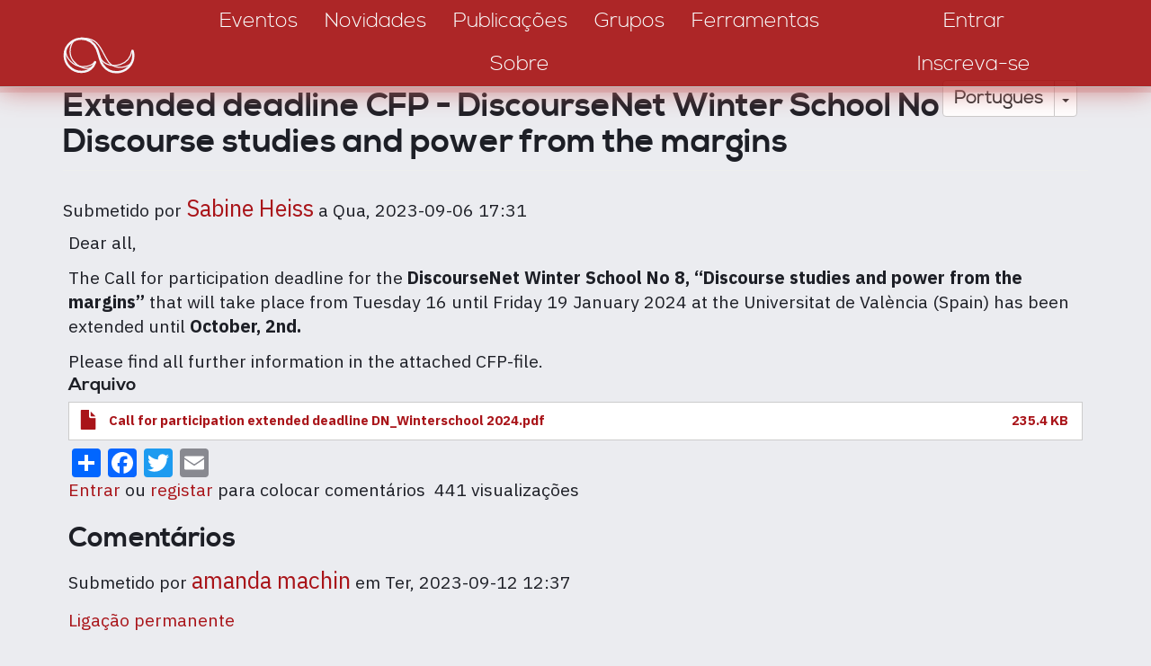

--- FILE ---
content_type: text/html; charset=UTF-8
request_url: https://discourseanalysis.net/pt/node/12612?language=pt-pt
body_size: 6647
content:
<!DOCTYPE html>
<html  lang="pt-pt" dir="ltr" prefix="content: http://purl.org/rss/1.0/modules/content/  dc: http://purl.org/dc/terms/  foaf: http://xmlns.com/foaf/0.1/  og: http://ogp.me/ns#  rdfs: http://www.w3.org/2000/01/rdf-schema#  schema: http://schema.org/  sioc: http://rdfs.org/sioc/ns#  sioct: http://rdfs.org/sioc/types#  skos: http://www.w3.org/2004/02/skos/core#  xsd: http://www.w3.org/2001/XMLSchema# ">
<head>
    <meta charset="utf-8" />
<link rel="canonical" href="https://discourseanalysis.net/pt/node/12612?language=pt-pt" />
<meta name="description" content="Dear all,

The Call for participation deadline for the DiscourseNet Winter School No 8, “Discourse studies and power from the margins” that will take place from Tuesday 16 until Friday 19 January 2024 at the Universitat de València (Spain) has been extended until October, 2nd." />
<meta property="og:site_name" content="DiscourseNet" />
<meta property="og:type" content="website" />
<meta property="og:url" content="https://discourseanalysis.net/pt?language=pt-pt" />
<meta property="og:description" content="The community portal for Discourse Studies" />
<meta property="og:image" content="https://discourseanalysis.net/sites/default/files/2022-03/DN_SocialMedia-Seite001.png" />
<meta name="twitter:card" content="summary_large_image" />
<meta name="twitter:description" content="The community portal for Discourse Studies" />
<meta name="twitter:site" content="@DiscourseNet" />
<meta name="twitter:title" content="DiscourseNet" />
<meta name="twitter:url" content="https://discourseanalysis.net/pt?language=pt-pt" />
<meta name="Generator" content="Drupal 8 (https://www.drupal.org)" />
<meta name="MobileOptimized" content="width" />
<meta name="HandheldFriendly" content="true" />
<meta name="viewport" content="width=device-width, initial-scale=1.0" />
<link rel="shortcut icon" href="/themes/custom/bssubless/favicon.ico" type="image/vnd.microsoft.icon" />
<link rel="alternate" hreflang="en" href="https://discourseanalysis.net/en/extended-deadline-cfp-discoursenet-winter-school-no-8-discourse-studies-and-power-margins?language=pt-pt" />
<link rel="revision" href="https://discourseanalysis.net/en/extended-deadline-cfp-discoursenet-winter-school-no-8-discourse-studies-and-power-margins?language=pt-pt" />
<script>window.a2a_config=window.a2a_config||{};a2a_config.callbacks=[];a2a_config.overlays=[];a2a_config.templates={};</script>

        <title>Extended deadline CFP - DiscourseNet Winter School No 8 - Discourse studies and power from the margins | AnaliseDoDiscurso.net</title>
        <style>
            body.noJs .jsOnly {
                display: none !important;
            }

            body.jsEnabled .noJsOnly {
                display: none !important;
            }

            .screenAll {
            }

            @media screen and (min-width: 1280px) {
                .screenNotLarge {
                    display: none !important;
                }

                .screenMid {
                    display: none !important;
                }

                .screenMidLarge {
                    display: none !important;
                }
            }

            @media screen and (max-width: 1279.9px) {
                .screenLarge {
                    display: none !important;
                }
            }

            @media screen and (min-width: 920px) {
                .screenMidSmall {
                    display: none !important;
                }

                .screenLowerHalf {
                    display: none !important;
                }
            }

            @media screen and (max-width: 919.9px) {
                .screenUpperHalf {
                    display: none !important;
                }

                .screenMidLarge {
                    display: none !important;
                }
            }

            @media screen and (min-width: 480px) {
                .screenSmall {
                    display: none !important;
                }
            }

            @media screen and (max-width: 479.9px) {
                .screenNotSmall {
                    display: none !important;
                }

                .screenMid {
                    display: none !important;
                }

                .screenMidSmall {
                    display: none !important;
                }
            }

            #overlay {
                display: none;
                position: fixed;
                top: 0;
                left: 0;
                bottom: 0;
                right: 0;
                z-index: 3000;
                background-color: rgba(1, 46, 80, 0.8);
            }
        </style>
        <link rel="stylesheet" media="all" href="/sites/default/files/css/css_B1bGLE3IUZW_-twxrkwjioye4owXpZ2p23C0MtWgKZc.css" />
<link rel="stylesheet" media="all" href="/sites/default/files/css/css_t8HRnJhxgoQHnTYjA4gAjT1-BXo7HERzEjbikrvzle4.css" />
<link rel="stylesheet" media="all" href="//fonts.googleapis.com/css?family=Fira+Sans+Condensed:200&amp;subset=cyrillic,cyrillic-ext,latin-ext" />
<link rel="stylesheet" media="all" href="//fonts.googleapis.com/css?family=Fira+Sans+Extra+Condensed:400,700&amp;subset=cyrillic,cyrillic-ext,latin-ext" />
<link rel="stylesheet" media="all" href="//fonts.googleapis.com/css?family=IBM+Plex+Sans:400,400i,700,700i&amp;subset=cyrillic,cyrillic-ext,latin-ext" />

            
<!--[if lte IE 8]>
<script src="/sites/default/files/js/js_VtafjXmRvoUgAzqzYTA3Wrjkx9wcWhjP0G4ZnnqRamA.js"></script>
<![endif]-->

                <meta name="wot-verification" content="b3e53392cc4f03b0b210"/>
                </head>
<body class="path-node page-node-type-article navbar-is-static-top has-glyphicons noJs">
<a href="#main-content" class="visually-hidden focusable skip-link">
    Passar para o conteúdo principal
</a>

  <div class="dialog-off-canvas-main-canvas" data-off-canvas-main-canvas>
    
              <div class="region region-navigation-collapsible">
    <nav role="navigation" aria-labelledby="block-bssubless-main-menu-menu" id="block-bssubless-main-menu">
            <h2 class="sr-only" id="block-bssubless-main-menu-menu">Main navigation</h2>

      
<div>
    <div id="da_topStripe" class="da_contentBlock_fullWidthContainer ">
        <div class="da_contentBlock_maxWidthEnforce">
            <div class="da_contentBlock_windowPadding">
                <div class="da_contentBlock_payload">
                    <div class="formTable fullWidth">
                        <div class="formTableRow fullWidth">
                            <div class="formTableCell vAlignBottom">
                                <a href="/pt/">
                                    <div class="da_ts_logo">
                                        <svg version="1.1" xmlns="http://www.w3.org/2000/svg" xmlns:xlink="http://www.w3.org/1999/xlink" x="0px" y="0px"
                                             width="708.66px" height="708.66px" viewBox="0 0 708.66 708.66" enable-background="new 0 0 708.66 708.66" xml:space="preserve">
                                            <g>
                                                <path fill="none" stroke="#000000" stroke-width="15.3087" stroke-linecap="round" stroke-linejoin="round" d="M329.541,400.53
                                                    c0,0-10.033,23.238-16.371,31.159c-9.897,12.372-32.215,34.52-75.706,34.52c-61.751,0-111.81-50.058-111.81-111.809
                                                    c0-36.45,17.442-68.826,44.435-89.238c18.736-14.168,42.074-22.572,67.375-22.572c46.471,0,86.065,28.458,103.196,68.699
                                                    c6.26,14.707,22.833,72.195,22.833,72.195c5.179,17.608,12.45,30.639,17.998,38.36c20.293,28.246,53.431,46.643,90.865,46.643
                                                    c61.751,0,111.809-50.059,111.809-111.81c0-11.115-1.621-21.85-4.641-31.983"/>
                                                <path fill="none" stroke="#000000" stroke-width="7.6544" stroke-linecap="round" stroke-linejoin="round" d="M195.835,251.045
                                                    c-29.575,19.012-52.189,88.78-13.203,141.007c27.99,37.496,83.97,64.958,122.522,43.833"/>
                                                <path fill="none" stroke="#000000" stroke-width="7.6544" stroke-linecap="round" stroke-linejoin="round" d="M237.12,238.397
                                                    c74.693,0.001,106.151,22.71,138.894,85.555c36.568,70.187,47.565,92.826,82.763,105.443c42.145,15.11,110.078,2.258,123.202-44.71
                                                    "/>
                                                <path fill="none" stroke="#000000" stroke-width="7.6544" stroke-linecap="round" stroke-linejoin="round" d="M359.378,359.42
                                                    c14.314,47.712,70.592,78.526,137.482,56.925c44.078-14.236,69.583-45.124,78.161-94.005 M131.405,319.172
                                                    c-0.528,58.621,56.762,107.888,103.51,110.904c32.743,2.112,69.805,0.558,91.458-31.657"/>
                                            </g>
                                        </svg>
                                    </div>
                                </a>
                            </div>

                            <div class="formTableCell vAlignBottom">
                                <div class="da_ts_navigation">
                                                                                                                                                                                                                                                                                                                                    
                                                                                            <a href="/pt/events?language=pt-pt">
                                                    <div class="da_ts_item">Eventos</div>
                                                </a>
                                            
                                                                                                                                                                                                            
                                                                                            <a href="/pt/news?language=pt-pt">
                                                    <div class="da_ts_item">Novidades</div>
                                                </a>
                                            
                                                                                                                                                                                                            
                                                                                            <a href="/pt/publications?language=pt-pt">
                                                    <div class="da_ts_item">Publicações</div>
                                                </a>
                                            
                                                                                                                                                                                                            
                                                                                            <a href="/pt/groups?language=pt-pt">
                                                    <div class="da_ts_item">Grupos</div>
                                                </a>
                                            
                                                                                                                                                                                                            
                                                                                            <a href="/pt/node/2317?language=pt-pt">
                                                    <div class="da_ts_item">Ferramentas</div>
                                                </a>
                                            
                                                                                                                                                                                                            
                                                                                            <a href="/pt/DN?language=pt-pt">
                                                    <div class="da_ts_item">Sobre</div>
                                                </a>
                                            
                                                                                                            </div>
                            </div>

                            <div class="formTableCell vAlignBottom">
                                <div class="da_ts_user">
                                                                            <a href="/pt/user/login" data-drupal-link-system-path="user/login">
                                            <div class="da_ts_item">Entrar</div>
                                        </a>
                                    
                                                                            <a href="/pt/user/register"
                                           data-drupal-link-system-path="user/register">
                                            <div class="da_ts_item">Inscreva-se</div>
                                        </a>
                                                                    </div>
                            </div>

                            <div class="formTableCell vAlignMid">
                                <div class="da_ts_mobileMenu" tabIndex="0">
                                    <div class="da_ts_item cursorHand">Menu</div>
                                    <div class="fullScreenCover">

                                        <div class="da_ELEM_iconClose cursorHand jsOnly">&times;</div>

                                        <div class="verticalSpace size20"></div>
                                        <img src="/themes/custom/bssubless/images/logo_mobileMenu.png" />
                                        <div class="verticalSpace size20"></div>

                                                                                                                                                                                                                                                                                                                    <div className="centerContent">
                                                    
                                                                                                            <a href="/pt/events?language=pt-pt">
                                                            <div class="da_ts_item">Eventos</div>
                                                        </a>
                                                                                                    </div>
                                                                                                                                                                                <div className="centerContent">
                                                    
                                                                                                            <a href="/pt/news?language=pt-pt">
                                                            <div class="da_ts_item">Novidades</div>
                                                        </a>
                                                                                                    </div>
                                                                                                                                                                                <div className="centerContent">
                                                    
                                                                                                            <a href="/pt/publications?language=pt-pt">
                                                            <div class="da_ts_item">Publicações</div>
                                                        </a>
                                                                                                    </div>
                                                                                                                                                                                <div className="centerContent">
                                                    
                                                                                                            <a href="/pt/groups?language=pt-pt">
                                                            <div class="da_ts_item">Grupos</div>
                                                        </a>
                                                                                                    </div>
                                                                                                                                                                                <div className="centerContent">
                                                    
                                                                                                            <a href="/pt/node/2317?language=pt-pt">
                                                            <div class="da_ts_item">Ferramentas</div>
                                                        </a>
                                                                                                    </div>
                                                                                                                                                                                <div className="centerContent">
                                                    
                                                                                                            <a href="/pt/DN?language=pt-pt">
                                                            <div class="da_ts_item">Sobre</div>
                                                        </a>
                                                                                                    </div>
                                                                                    
                                        <div class="verticalSpace size20"></div>

                                        <div className="centerContent">
                                                                                            <a href="/pt/user/register"
                                                   data-drupal-link-system-path="user/register">
                                                    <div class="da_ts_item">Inscreva-se</div>
                                                </a>
                                                                                    </div>

                                        <div className="centerContent">
                                                                                            <a href="/pt/user/login" data-drupal-link-system-path="user/login">
                                                    <div class="da_ts_item">Entrar</div>
                                                </a>
                                                                                    </div>

                                    </div>
                                </div>
                            </div>
                        </div>
                    </div>
                </div>
            </div>
        </div>
    </div>
</div>


  </nav>

  </div>

    

    <div role="heading">
                                    <div class="" role="heading">
                      <div class="region region-header">
    <div id="block-dropdownlanguageinterfacetext" class="da_languageSelector block block-dropdown-language block-dropdown-languagelanguage-interface">
    
        
            <div class="content">
            <div class="form-item js-form-item form-wrapper js-form-wrapper panel panel-default" id="bootstrap-panel">

              <div class="panel-heading">
                          <div class="panel-title">Switch Language</div>
              </div>
      
            
    
    <div class="panel-body">
            <div class="dropdown-language-item btn-group dropdown">
  <button class="language-link session-active active-language button js-form-submit form-submit btn-default btn" formnovalidate="formnovalidate" data-dropdown-target="#dropdown-item-1769437521" type="submit" name="op" value="Português">Português</button><button class="btn-default btn dropdown-toggle" type="button" data-toggle="dropdown" aria-haspopup="true" aria-expanded="false"><span class="caret"></span><span class="sr-only">Toggle Dropdown</span></button>
  <ul class="dropdown-menu" role="menu"><li><span class="language-link session-active active-language hidden" formnovalidate="formnovalidate" id="dropdown-item-1769437521">Português</span></li><li><a href="/pt/node/12612?language=en" class="language-link" formnovalidate="formnovalidate" id="ajax-link-1769437521">English</a></li><li><a href="/pt/node/12612?language=de" class="language-link" formnovalidate="formnovalidate" id="ajax-link-1769437521--2">Deutsch</a></li><li><a href="/pt/node/12612?language=fr" class="language-link" formnovalidate="formnovalidate" id="ajax-link-1769437521--3">Français</a></li><li><a href="/pt/node/12612?language=es" class="language-link" formnovalidate="formnovalidate" id="ajax-link-1769437521--4">Español</a></li><li><a href="/pt/node/12612?language=it" class="language-link" formnovalidate="formnovalidate" id="ajax-link-1769437521--5">Italiano</a></li></ul>
</div>

          </div>
  
    
</div>

        </div>
    </div>


  </div>

                </div>
                        </div>

    <div role="main js-quickedit-main-content">
    <section>
        <div id="da_mainContent"
             class="da_contentBlock_fullWidthContainer">
            <div class="da_contentBlock_maxWidthEnforce">
                <div class="da_contentBlock_windowPadding da_contentBlock_windowPadding">
                    <div class="da_contentBlock_payload">

                                                                                                            <div class="highlighted">  <div class="region region-highlighted">
    <div data-drupal-messages-fallback class="hidden"></div>

  </div>
</div>
                                                    
                                                
                                                
                                                
                                                                            <a id="main-content"></a>
                              <div class="region region-content">
        <h1 class="page-header"><span property="schema:name">Extended deadline CFP - DiscourseNet Winter School No 8 - Discourse studies and power from the margins</span>
</h1>

  <article data-history-node-id="12612" role="article" lang="en" about="/en/extended-deadline-cfp-discoursenet-winter-school-no-8-discourse-studies-and-power-margins?language=pt-pt" typeof="schema:Article" class="article full clearfix">

  
      <span property="schema:name" content="Extended deadline CFP - DiscourseNet Winter School No 8 - Discourse studies and power from the margins" class="hidden"></span>
  <span property="schema:interactionCount" content="UserComments:1" class="hidden"></span>


      <footer>
      <article typeof="schema:Person" about="/de/user/3283?language=pt-pt">
  </article>

      <div class="author">
        Submetido por <span rel="schema:author">
    <a title="Ver perfil do utilizador." href="/pt/user/3283?language=pt-pt" lang="" about="/pt/user/3283?language=pt-pt" typeof="schema:Person" property="schema:name" datatype="" class="username"><span class="da_SEM_userName">Sabine Heiss</span></a>
</span>
 a <span property="schema:dateCreated" content="2023-09-06T15:31:32+00:00">Qua, 2023-09-06 17:31</span>
          <span property="schema:dateCreated" content="2023-09-06T15:31:32+00:00" class="hidden"></span>

      </div>
    </footer>
  
  <div class="content">
      <div class="layout layout--onecol">
    <div  class="layout__region layout__region--content">
      
            <div property="schema:text" class="field field--name-body field--type-text-with-summary field--label-hidden field--item"><p><span><span><span><span><span><span><span>Dear all,</span></span></span></span></span></span></span></p>

<p><span><span><span><span><span><span><span>The Call for participation deadline for the <strong>DiscourseNet Winter School No 8, “Discourse studies and power from the margins”</strong> that will take place from Tuesday 16 until Friday 19 January 2024 at the Universitat de València (Spain) has been extended until <strong>October, 2nd.</strong></span></span></span></span></span></span></span></p>

<p><span lang="EN-US" xml:lang="EN-US"><span><span><span><span><span><span>Please find all further information in the attached CFP-file.</span></span></span></span></span></span></span></p></div>
      
  <div class="field field--name-field-news-info-file field--type-file field--label-above">
    <div class="field--label">Arquivo</div>
          <div class="field--items">
              <div class="field--item"><span class="file file--mime-application-pdf file--application-pdf icon-before"><span class="file-icon"><span class="icon glyphicon glyphicon-file text-primary" aria-hidden="true"></span></span><span class="file-link"><a href="https://discourseanalysis.net/sites/default/files/2023-09/Call%20for%20participation%20extended%20deadline%20DN_Winterschool%202024.pdf" type="application/pdf; length=241054" title="Open ficheiro in new window" target="_blank" data-toggle="tooltip" data-placement="bottom">Call for participation extended deadline DN_Winterschool 2024.pdf</a></span><span class="file-size">235.4 KB</span></span></div>
              </div>
      </div>
<span class="a2a_kit a2a_kit_size_32 addtoany_list" data-a2a-url="https://discourseanalysis.net/en/extended-deadline-cfp-discoursenet-winter-school-no-8-discourse-studies-and-power-margins?language=pt-pt" data-a2a-title="Extended deadline CFP - DiscourseNet Winter School No 8 - Discourse studies and power from the margins"><a class="a2a_dd addtoany_share" href="https://www.addtoany.com/share#url=https%3A%2F%2Fdiscourseanalysis.net%2Fen%2Fextended-deadline-cfp-discoursenet-winter-school-no-8-discourse-studies-and-power-margins%3Flanguage%3Dpt-pt&amp;title=Extended%20deadline%20CFP%20-%20DiscourseNet%20Winter%20School%20No%208%20-%20Discourse%20studies%20and%20power%20from%20the%20margins"></a><a class="a2a_button_facebook"></a><a class="a2a_button_twitter"></a><a class="a2a_button_email"></a></span><ul class="links inline list-inline"><li class="comment-forbidden"><a href="/pt/user/login?destination=/en/extended-deadline-cfp-discoursenet-winter-school-no-8-discourse-studies-and-power-margins%3Flanguage%3Dpt-pt%23comment-form&amp;language=pt-pt">Entrar</a> ou <a href="/pt/user/register?destination=/en/extended-deadline-cfp-discoursenet-winter-school-no-8-discourse-studies-and-power-margins%3Flanguage%3Dpt-pt%23comment-form&amp;language=pt-pt">registar</a> para colocar comentários</li><li class="statistics-counter">441 visualizações</li></ul><section rel="schema:comment">
      
    <h2>Comentários</h2>
    
  
  
<article data-comment-user-id="18402" id="comment-15" about="/comment/15?language=pt-pt" typeof="schema:Comment" class="js-comment">
    <mark class="hidden" data-comment-timestamp="1694515057"></mark>

  <footer>
    <article typeof="schema:Person" about="/user/18402?language=pt-pt">
  </article>

    <p><span rel="schema:author">Submetido por 
    <a title="Ver perfil do utilizador." href="/pt/user/18402?language=pt-pt" lang="" about="/pt/user/18402?language=pt-pt" typeof="schema:Person" property="schema:name" datatype="" class="username"><span class="da_SEM_userName">amanda machin</span></a>
 em Ter, 2023-09-12 12:37</span>
  <span property="schema:dateCreated" content="2023-09-12T10:37:37+00:00" class="hidden"></span>
</p>

        
    <a href="/comment/15?language=pt-pt#comment-15" hreflang="en">Ligação permanente</a>
  </footer>

  <div>
          
      <h3 property="schema:name" datatype=""><a href="/comment/15?language=pt-pt#comment-15" class="permalink" rel="bookmark" hreflang="en">ECTS points?</a></h3>
      
          <div class="layout layout--onecol">
    <div  class="layout__region layout__region--content">
      
            <div property="schema:text" class="field field--name-comment-body field--type-text-long field--label-hidden field--item"><p>Hello, just wondering if ECTS points are awarded for this course and if so how many? I have a PhD student who would be very interested. Obviously this is not the only reason to take the course - it looks great - but it would solve some problems finding courses to fulfill the necessary number of ECTS points. Thanks!</p></div>
      <ul class="links inline list-inline"><li class="comment-forbidden"><a href="/pt/user/login?destination=/en/extended-deadline-cfp-discoursenet-winter-school-no-8-discourse-studies-and-power-margins%3Flanguage%3Dpt-pt%23comment-form&amp;language=pt-pt">Entrar</a> ou <a href="/pt/user/register?destination=/en/extended-deadline-cfp-discoursenet-winter-school-no-8-discourse-studies-and-power-margins%3Flanguage%3Dpt-pt%23comment-form&amp;language=pt-pt">registar</a> para colocar comentários</li></ul>
    </div>
  </div>

  </div>
</article>


  
</section>

    </div>
  </div>

  </div>

</article>


  </div>

                                            </div>
                </div>
            </div>
        </div>
    </section>
    </div>

            <footer role="contentinfo">
              <div class="region region-footer">
    <nav role="navigation" aria-labelledby="block-footer-menu" id="block-footer">
            
  <h2 class="visually-hidden" id="block-footer-menu">Footer</h2>
  

        
<div>
    <div id="da_footer" class="da_contentBlock_fullWidthContainer ">
        <div class="da_contentBlock_maxWidthEnforce">
            <div class="da_contentBlock_windowPadding">
                <div class="da_contentBlock_payload">
                    <div class="da_f_linkContainer">
                                            <div class="da_f_linkItem">
            <a href="/pt/DN/about?language=pt-pt">Sobre</a>
        </div>
                    <div class="da_f_linkItem">
            <a href="/pt/events?language=pt-pt">Eventos</a>
        </div>
                    <div class="da_f_linkItem">
            <a href="/pt/news?language=pt-pt">Notícias</a>
        </div>
                    <div class="da_f_linkItem">
            <a href="/pt/publications?language=pt-pt">Publicações</a>
        </div>
                    <div class="da_f_linkItem">
            <a href="/pt/groups?language=pt-pt">Grupos</a>
        </div>
                    <div class="da_f_linkItem">
            <a href="/pt/user/login?language=pt-pt">Identificação</a>
        </div>
                    <div class="da_f_linkItem">
            <a href="/pt/contact?language=pt-pt">Contacto</a>
        </div>
                    <div class="da_f_linkItem">
            <a href="/pt/node/2314?language=pt-pt">Política de privacidade</a>
        </div>
    
                    </div>
                </div>
            </div>
        </div>
    </div>
</div>


  </nav>

  </div>

        </footer>
    

  </div>


<script type="application/json" data-drupal-selector="drupal-settings-json">{"path":{"baseUrl":"\/","scriptPath":null,"pathPrefix":"pt\/","currentPath":"node\/12612","currentPathIsAdmin":false,"isFront":false,"currentLanguage":"pt-pt","currentQuery":{"language":"pt-pt"}},"pluralDelimiter":"\u0003","suppressDeprecationErrors":true,"bootstrap":{"forms_has_error_value_toggle":1,"modal_animation":1,"modal_backdrop":"true","modal_focus_input":1,"modal_keyboard":1,"modal_select_text":1,"modal_show":1,"modal_size":"","popover_enabled":1,"popover_animation":1,"popover_auto_close":1,"popover_container":"body","popover_content":"","popover_delay":"0","popover_html":0,"popover_placement":"right","popover_selector":"","popover_title":"","popover_trigger":"click","popover_trigger_autoclose":1,"tooltip_enabled":1,"tooltip_animation":1,"tooltip_container":"body","tooltip_delay":"0","tooltip_html":0,"tooltip_placement":"auto left","tooltip_selector":"","tooltip_trigger":"hover"},"statistics":{"data":{"nid":"12612"},"url":"\/core\/modules\/statistics\/statistics.php"},"user":{"uid":0,"permissionsHash":"38ccfb22ce87845dfa2a5d88b1baedff4f899cec7b7e2aee07414b76a016f451"}}</script>
<script src="/sites/default/files/js/js_Ze7KZmat-tNIhUFtb0nwJGlWwv4S5R62SlL2rFXRcAE.js"></script>
<script src="https://static.addtoany.com/menu/page.js" async></script>
<script src="/sites/default/files/js/js_ja_zrDJ0UnD-CG4IJdBafPnn95FBF4fv8oGOhD1LFQ0.js"></script>

</body>
</html>
